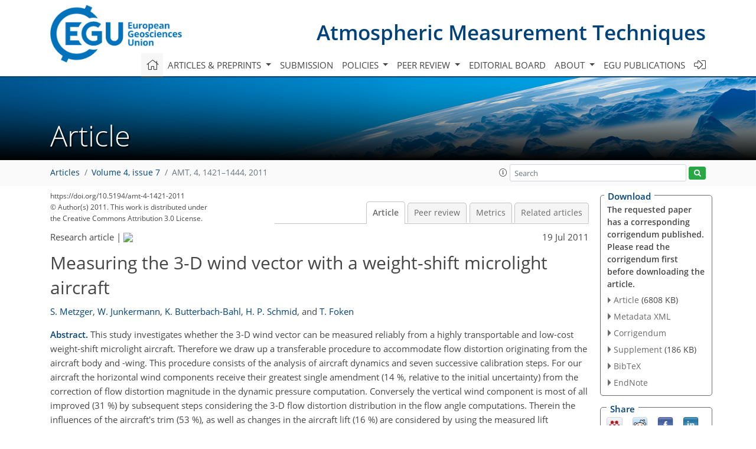

--- FILE ---
content_type: text/html; charset=UTF-8
request_url: https://editor.copernicus.org/similarArticles.php?article=10327&journal=400&isSecondStage=1&ajax=true
body_size: 487
content:

        
        <div class="widget dark-border download-and-links" id="similarArticles">
            <div class="legend journal-contentLinkColor">Similar articles</div>
            <div class="content">
                    <div class="grid-container">
                        <div class="mobile-grid-40 tablet-grid-40 grid-40 ">
                            <a class="similar-article-avatar" href="https://amt.copernicus.org/articles/18/5939/2025/" target="_blank">
                                <img  border="0" src="https://amt.copernicus.org/articles/18/5939/2025/amt-18-5939-2025-avatar-thumb80.png"  data-caption="© Author(s). Distributed under the Creative Commons Attribution 4.0 License." data-web="https://amt.copernicus.org/articles/18/5939/2025/amt-18-5939-2025-avatar-web.png" data-width="600" data-height="196">
                            </a>

                        </div>
                        <div class="mobile-grid-60 tablet-grid-60 grid-60">
                            <a class="article-title " target="_blank" href="https://amt.copernicus.org/articles/18/5939/2025/">
                                 The Component Summation Technique for...
                            </a>
                            <div class="authors">Fabbri et al.</div>
                        </div>
                    </div>

                    <div class="grid-container">
                        <div class="mobile-grid-40 tablet-grid-40 grid-40 ">
                            <a class="similar-article-avatar" href="https://amt.copernicus.org/articles/18/5527/2025/" target="_blank">
                                <img  border="0" src="https://amt.copernicus.org/articles/18/5527/2025/amt-18-5527-2025-avatar-thumb80.png"  data-caption="© Author(s). Distributed under the Creative Commons Attribution 4.0 License." data-web="https://amt.copernicus.org/articles/18/5527/2025/amt-18-5527-2025-avatar-web.png" data-width="600" data-height="431">
                            </a>

                        </div>
                        <div class="mobile-grid-60 tablet-grid-60 grid-60">
                            <a class="article-title " target="_blank" href="https://amt.copernicus.org/articles/18/5527/2025/">
                                 Towards sensible heat flux measurements...
                            </a>
                            <div class="authors">Wildmann et al.</div>
                        </div>
                    </div>

                    <div class="grid-container">
                        <div class="mobile-grid-40 tablet-grid-40 grid-40 ">
                            <a class="similar-article-avatar" href="https://amt.copernicus.org/articles/18/4397/2025/" target="_blank">
                                <img  border="0" src="https://amt.copernicus.org/articles/18/4397/2025/amt-18-4397-2025-avatar-thumb80.png"  data-caption="© Author(s). Distributed under the Creative Commons Attribution 4.0 License." data-web="https://amt.copernicus.org/articles/18/4397/2025/amt-18-4397-2025-avatar-web.png" data-width="600" data-height="529">
                            </a>

                        </div>
                        <div class="mobile-grid-60 tablet-grid-60 grid-60">
                            <a class="article-title " target="_blank" href="https://amt.copernicus.org/articles/18/4397/2025/">
                                 Improving the accuracy in particle...
                            </a>
                            <div class="authors">Jost et al.</div>
                        </div>
                    </div>

            </div>
        </div>
